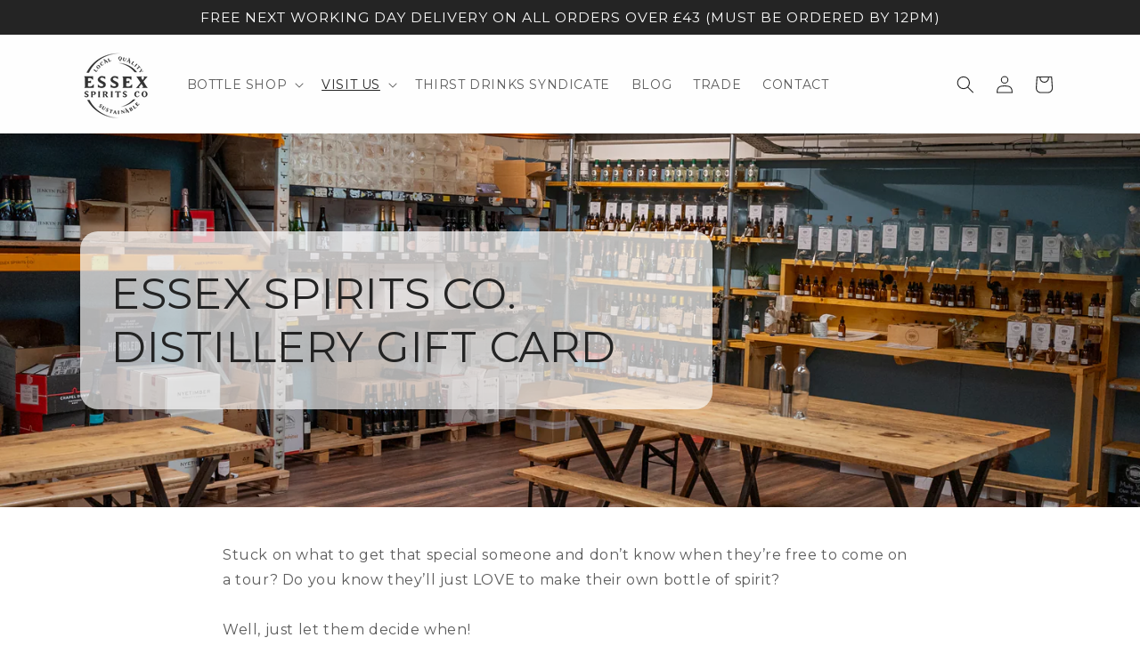

--- FILE ---
content_type: application/x-javascript; charset=utf-8
request_url: https://bundler.nice-team.net/app/shop/status/essex-spirits-co.myshopify.com.js?1768888441
body_size: -330
content:
var bundler_settings_updated='1768482439c';

--- FILE ---
content_type: application/javascript
request_url: https://ecommplugins-trustboxsettings.trustpilot.com/essex-spirits-co.myshopify.com.js?settings=1627762522987&shop=essex-spirits-co.myshopify.com
body_size: 237
content:
const trustpilot_trustbox_settings = {"trustboxes":[],"activeTrustbox":0,"pageUrls":{"landing":"https://essex-spirits-co.myshopify.com","category":"https://essex-spirits-co.myshopify.com/collections/accessories","product":"https://essex-spirits-co.myshopify.com/products/200ml-macro-mini-british-grain-vodka"}};
dispatchEvent(new CustomEvent('trustpilotTrustboxSettingsLoaded'));